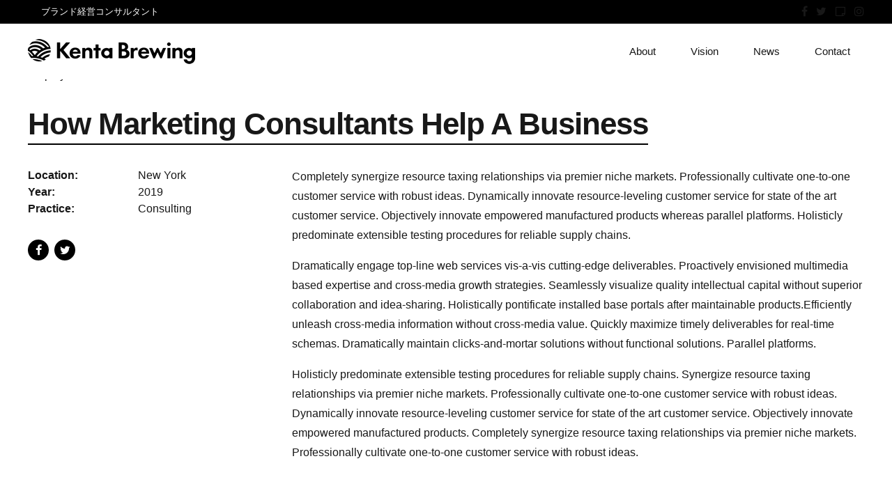

--- FILE ---
content_type: application/javascript
request_url: https://kentabrewing.com/wp-content/plugins/bold-page-builder/content_elements_misc/js/content_elements.js?ver=5.2.1
body_size: 10373
content:
(function( $ ) { 
	"use strict";
	// animations
	window.bt_bb_animate_elements = function() {
		var $elems = $( '.animate:not(.animated)' );
		$elems.each( function() {
			var $elm = $(this);
			if ( isOnScreen( $elm ) ) {
				$elm.addClass( 'animated' );
				if ( $elm.hasClass( 'bt_bb_counter' ) ) {
					bt_bb_animate_counter( $elm );
				}
				if (typeof window.local_bt_bb_animate_elements == 'function') { 
				  local_bt_bb_animate_elements( $elm ); 
				}
			}
		});
		bt_bb_lazy_load_images();
		$( '.slick-slider .slick-slide:not(.slick-active) .animate' ).removeClass( 'animated' );
	}

  window.bt_bb_animate_elements_optim = function () {

    const options = {
      root: null,
      rootMargin: "0px",
      treshold: 0,
    };

    const targetElements_anim = document.querySelectorAll(
      ".animate:not(.animated)"
    );

    const observer_animation = new IntersectionObserver(function (
      entries,
      observer
    ) {
      entries.forEach((entry) => {
        if (entry.isIntersecting) {

          $(entry.target).addClass("animated");
          if ($(entry.target).hasClass("bt_bb_counter")) {
            bt_bb_animate_counter($(entry.target));
          }
          if (typeof window.local_bt_bb_animate_elements == "function") {
            local_bt_bb_animate_elements($(entry.target));
          }

          observer_animation.unobserve(entry.target);
        }
      });
    },
      options);

      targetElements_anim.forEach((element) => {
        observer_animation.observe(element);
    });

    //bt_bb_lazy_load_images();
    $(".slick-slider .slick-slide:not(.slick-active) .animate").removeClass(
      "animated"
    );
  };
	
	// lazy image load
	window.bt_bb_lazy_load_images = function() {
		var $elems = $( 'img.btLazyLoadImage:not(.btLazyLoaded)' );
		$elems.each(function() {
			var $elm = $(this);
			if ( isOnScreen( $elm, -200 ) ) {
				$elm.addClass( 'btLazyLoaded' );
				$elm.attr( 'src', $elm.data( 'image_src' ));
			}
		});
		var $elems = $( 'image.btLazyLoadImage:not(.btLazyLoaded)' );
		$elems.each(function() {
			var $elm = $(this);
			if ( isOnScreen( $elm, -200 ) ) {
				$elm.addClass( 'btLazyLoaded' );
				$elm.attr( 'xlink:href', $elm.data( 'image_src' ));
			}
		});
		var $elems = $( '.btLazyLoadBackground:not(.btLazyLoaded)' );
		$elems.each(function() {
			var $elm = $(this);
			if ( isOnScreen( $elm, -200 ) ) {
				$elm.addClass( 'btLazyLoaded' );
				$elm.css( 'background-image', 'url(' + $elm.data( 'background_image_src' ) + ')' );
			}
		});
	}

  window.bt_bb_lazy_load_images_optim = function () {

    const options = {
      root: null,
      rootMargin: "200px",
      treshold: 0,
    };

    const targetElements1_load = document.querySelectorAll(
      "img.btLazyLoadImage:not(.btLazyLoaded)"
    );

    const observer1_load = new IntersectionObserver(function (
      entries,
      observer
    ) {
      entries.forEach((entry) => {
        if (entry.isIntersecting) {

          $(entry.target).addClass("btLazyLoaded");
          $(entry.target).attr("src", $(entry.target).data("image_src"));

          observer1_load.unobserve(entry.target);
        }
      });
    },
      options);

      targetElements1_load.forEach((element) => {
        observer1_load.observe(element);
    });

    const targetElements2_load = document.querySelectorAll(
      "image.btLazyLoadImage:not(.btLazyLoaded)"
    );

    const observer2_load = new IntersectionObserver(function (
      entries,
      observer
    ) {
      entries.forEach((entry) => {
        if (entry.isIntersecting) {

          $(entry.target).addClass("btLazyLoaded");
          $(entry.target).attr("xlink:href", $(entry.target).data("image_src"));

          observer2_load.unobserve(entry.target);
        }
      });
    },
      options);

      targetElements2_load.forEach((element) => {
        observer2_load.observe(element);
    });

    const targetElements3_load = document.querySelectorAll(
      ".btLazyLoadBackground:not(.btLazyLoaded)"
    );

    const observer3_load = new IntersectionObserver(function (
      entries,
      observer
    ) {
      entries.forEach((entry) => {
        if (entry.isIntersecting) {

          $(entry.target).addClass("btLazyLoaded");
          $(entry.target).css(
            "background-image",
            "url(" + $(entry.target).data("background_image_src") + ")"
          );

          observer3_load.unobserve(entry.target);
        }
      });
    },
      options);

      targetElements3_load.forEach((element) => {
        observer3_load.observe(element);
    });
  };
	
	// css image grid lighbox
	
	window.bt_bb_init_css_image_grid_lightbox = function() {
		$( '.bt_bb_css_image_grid' ).not( '.bt_bb_no_lightbox' ).each(function() {
			$( this ).magnificPopup({
				delegate: '.bt_bb_css_image_grid_item',
				type: 'image',
				gallery:{
					enabled: true
				},
				callbacks: {
					elementParse: function( item ) { item.src = item.el.data( 'src-full' ); }
				},
				closeBtnInside: false,
				fixedContentPos: false
			});
		});		
	}

  // new startup

  window.bt_bb_init_css_image_grid_lightbox_startup = function () {
    const options = {
      root: null,
      rootMargin: "200px",
      treshold: 0,
    };

    const targetElements_imageGridLightBox = document.querySelectorAll(
      ".bt_bb_css_image_grid:not(.bt_bb_no_lightbox)"
    );

    const observer_imageGridLightBox = new IntersectionObserver(function (
      entries,
      observer
    ) {
      entries.forEach((entry) => {
        if (entry.isIntersecting) {

          $(entry.target).magnificPopup({
            delegate: ".bt_bb_css_image_grid_item",
            type: "image",
            gallery: {
              enabled: true,
            },
            callbacks: {
              elementParse: function (item) {
                item.src = item.el.data("src-full");
              },
            },
            closeBtnInside: false,
            fixedContentPos: false,
          });

          observer_imageGridLightBox.unobserve(entry.target);
        }
      });
    },
      options);

    targetElements_imageGridLightBox.forEach((element) => {
      observer_imageGridLightBox.observe(element);
    });
  };
	
	// tabs
	
	window.bt_bb_init_tabs = function() {
		$( '.bt_bb_tabs' ).not( '.bt_bb__inited' ).each(function() {
			$( this ).addClass( 'bt_bb__inited' );
			$( this ).find( '.bt_bb_tabs_header' ).on( 'click', 'li', function() {
				$( this ).siblings().removeClass( 'on' );
				$( this ).addClass( 'on' );
				$( this ).closest( '.bt_bb_tabs' ).children('.bt_bb_tabs_tabs').children( '.bt_bb_tab_item' ).removeClass( 'on' );
				$( this ).closest( '.bt_bb_tabs' ).children('.bt_bb_tabs_tabs').children( '.bt_bb_tab_item' ).eq( $( this ).index() ).addClass( 'on' );
			});
			$( this ).find( 'li' ).first().trigger( 'click' );
		});	
	}

  // new startup

  window.bt_bb_init_tabs_startup = function () {
    const options = {
      root: null,
      rootMargin: "200px",
      treshold: 0,
    };

    const targetElements_Tabs = document.querySelectorAll(
      ".bt_bb_tabs:not(.bt_bb__inited)"
    );

    const observer_Tabs = new IntersectionObserver(function (
      entries,
      observer
    ) {
      entries.forEach((entry) => {
        if (entry.isIntersecting) {

          $(entry.target).addClass("bt_bb__inited");
          $(entry.target)
            .find(".bt_bb_tabs_header")
            .on("click", "li", function () {
              $(this).siblings().removeClass("on");
              $(this).addClass("on");
              $(this)
                .closest(".bt_bb_tabs")
                .children(".bt_bb_tabs_tabs")
                .children(".bt_bb_tab_item")
                .removeClass("on");
              $(this)
                .closest(".bt_bb_tabs")
                .children(".bt_bb_tabs_tabs")
                .children(".bt_bb_tab_item")
                .eq($(this).index())
                .addClass("on");
            });
          $(entry.target).find("li").first().trigger("click");

          observer_Tabs.unobserve(entry.target);
        }
      });
    },
      options);

    targetElements_Tabs.forEach((element) => {
      observer_Tabs.observe(element);
    });
  };
	
	// isOnScreen fixed
	
	function iOSversion() {
	  if (/iP(hone|od|ad)/.test(navigator.platform)) {
		// supports iOS 2.0 and later: <http://bit.ly/TJjs1V>
		var v = (navigator.appVersion).match(/OS (\d+)_(\d+)_?(\d+)?/);
		return [parseInt(v[1], 10), parseInt(v[2], 10), parseInt(v[3] || 0, 10)];
	  } else {
		  return false;
	  }
	}

	var ver = iOSversion();
	
	// isOnScreen
	
	function isOnScreen( elem, top_offset ) {
		if ( ver && ver[0] == 13 ) return true;
		top_offset = ( top_offset === undefined ) ? 75 : top_offset;
		var element = elem.get( 0 );
		if ( element == undefined ) return false;
		var bounds = element.getBoundingClientRect();
		var output = bounds.top + top_offset < window.innerHeight && bounds.bottom > 0;
		// alert(output);
		return output;
	}

	// animate counter
	
	function bt_bb_animate_counter( $elm ) {
		var number_length = $elm.data( 'digit-length' );
		for ( var i = parseInt( number_length ); i > 0; i-- ) {
			var digit = parseInt( $elm.children( '.p' + i ).data( 'digit' ) );
			if ( digit == 0 ) digit = 10;
			if ( isNaN( digit ) ) digit = 10;
			for ( var j = 0; j <= digit; j++ ) {
				$elm.children( '.p' + i ).css( 'transform', 'translateY(-' + digit * $elm.outerHeight() + 'px)' );
			}
			$elm.addClass( 'animated' );
		}
		
		return false;
	}
	
	// paralax helpers 
	
	window.bt_bb_requestAnimFrame = function() {
		return (
			window.requestAnimationFrame       ||
			window.webkitRequestAnimationFrame ||
			window.mozRequestAnimationFrame    ||
			window.oRequestAnimationFrame      ||
			window.msRequestAnimationFrame     ||
			function( callback ) {
				window.setTimeout( callback, 1000 / 60 );
			}
		);
	}();
	
	function bt_clamp_number ( val, min, max ) {
		return val > max ? max : val < min ? min : val;
	}
	
	var is_edge = navigator.userAgent.indexOf( 'Edge' ) > -1;
	var is_chrome = navigator.userAgent.indexOf( 'Chrome' ) > -1;
	var is_safari = navigator.userAgent.indexOf( 'Safari' ) > -1;
	var is_firefox = navigator.userAgent.indexOf( 'Firefox' ) > -1;
	if ( is_chrome && is_safari ) window.is_safari = false;
	var chrome_version = false;
	// alert( navigator.userAgent );
	// if ( is_chrome ) chrome_version = /Chrome\/([0-9]+)/.exec(navigator.userAgent)[1];

	window.bt_bb_raf_loop = function() {
		var win_w = window.innerWidth;
		var win_h = window.innerHeight;
		const SPEED_DELTA = 0.0001;
		
		$( 'html.bt_bb_backgroud_fixed_supported .bt_bb_parallax' ).each(function() {
			if ( $( 'html' ).attr( 'data-bt_bb_screen_resolution' ) !== 'xxl' && $( 'html' ).attr( 'data-bt_bb_screen_resolution' ) !== 'xl' ) {
				$( this )[0].style.backgroundPosition = 'center center';
				return false;
			} else {
				var bounds = $( this ).hasClass( 'bt_bb_background_image_holder' ) ? this.parentElement.getBoundingClientRect() : this.getBoundingClientRect();

				if ( bounds.top < win_h && bounds.bottom > 0 ) {
					var speed = parseFloat( $( this ).attr( 'data-parallax' ) ) + SPEED_DELTA;
					if ( speed == 2 + SPEED_DELTA ) {
					// if ( false ) {
						// skip parallax, use fixed background
						$( this )[0].style.backgroundAttachment = 'fixed';	
					} else {
						
						var offset = parseFloat( $( this ).attr( 'data-parallax-offset' ) );
						var ypos = offset - bounds.top * speed / 2;
						ypos = ( ypos > -0.5 && ypos < 0.5 ) ? 0 : ypos;
						
						$( this )[0].style.backgroundPositionY = ypos + 'px';						
					}
					
					// temp if, to support old sections
					if ( $( this ).hasClass( 'bt_bb_background_image_holder' ) ) {
						
						var bounds_mid = ( bounds.top + bounds.bottom ) / 2;
						var scroll_distance = ( bounds_mid - win_h / 2 ) / ( win_h ) ;
						scroll_distance = bt_clamp_number ( scroll_distance, 0, 1 );
					
						var ZOOM_START = parseFloat( $( this ).attr( 'data-parallax-zoom-start' ) );
						var ZOOM_END = parseFloat( $( this ).attr( 'data-parallax-zoom-end' ) );
						
						if ( ZOOM_START >= 1 && ZOOM_END >= 1 && ( ZOOM_START != 1 || ZOOM_END != 1 )  ) {
							var zoom = ZOOM_START + ( ZOOM_END - ZOOM_START ) * ( 1 - scroll_distance );
							$( this )[0].style.transform = ' scale(' + zoom + ')';								
						}							
						
						var BLUR_START = parseFloat( $( this ).attr( 'data-parallax-blur-start' ) );
						var BLUR_END = parseFloat( $( this ).attr( 'data-parallax-blur-end' ) );
						
						if ( BLUR_START >= 0 && BLUR_END >= 0 && ( BLUR_START != 0 || BLUR_END != 0 ) ) {
							var blur = BLUR_START + ( BLUR_END - BLUR_START ) * ( 1 - scroll_distance );
							$( this )[0].style.filter = ' blur(' + blur + 'px)';								
						}							
						
						var OPACITY_START = parseFloat( $( this ).attr( 'data-parallax-opacity-start' ) );
						var OPACITY_END = parseFloat( $( this ).attr( 'data-parallax-opacity-end' ) );
						
						if ( OPACITY_START >= 0 && OPACITY_END >= 0 && ( OPACITY_START != 1 || OPACITY_END != 1 ) ) {
							var opacity = OPACITY_START + ( OPACITY_END - OPACITY_START ) * ( 1 - scroll_distance );
							$( this )[0].style.opacity = opacity;								
						}
					}
				}				
			}
		});
		window.bt_bb_raf_lock = false;
	}
	
	// touch screen detect
	
	window.bt_detect_touch = function() {
	  if (typeof window !== 'undefined') {
		var bt_has_touch = Boolean(
		  'ontouchstart' in window ||
		  window.navigator.maxTouchPoints > 0 ||
		  window.navigator.msMaxTouchPoints > 0 ||
		  window.DocumentTouch && document instanceof DocumentTouch
		);
		if ( bt_has_touch ) $('html').addClass( 'bt_bb_touch' );
		// Mobile device detection
		if ( /Mobi|Android|webOS|iPhone|iPad|iPod|BlackBerry|IEMobile|Opera Mini/i.test( navigator.userAgent ) )  {
			$('html').addClass( 'bt_bb_mobile' );
		}
	  }
	}
	
	// screen detect
	
	window.bt_bb_get_screen_resolution = function() {
		var width = Math.max( document.documentElement.clientWidth, window.innerWidth || 0 );
		var res = 'xxl';
		if (width <= 1400) res = 'xl';
		if (width <= 1200) res = 'lg';
		if (width <= 992) res = 'md';
		if (width <= 768) res = 'sm';
		if (width <= 480) res = 'xs';
		
		$( 'html' ).attr( 'data-bt_bb_screen_resolution', res );
		
		$( '[data-bt-override-class]' ).each(function() {
			var override_classes = $( this ).data( 'bt-override-class' );
			for ( var prefix in override_classes ) {
				if ( override_classes[ prefix ][ res ] !== undefined ) {
					var new_class = prefix + override_classes[ prefix ][ res ];
				} else {
					var new_class = prefix + override_classes[ prefix ][ 'xxl' ];
				}
				$( this ).removeClass( override_classes[ prefix ][ 'current_class' ] );
				$( this ).addClass( new_class );
				override_classes[ prefix ][ 'current_class' ] = new_class;
				$( this ).data( 'override_classes', override_classes );
			};

		});
		
	}

 // new startup

 window.bt_bb_get_screen_resolution_startup = function () {
  var width = Math.max(
    document.documentElement.clientWidth,
    window.innerWidth || 0
  );
  var res = "xxl";
  if (width <= 1400) res = "xl";
  if (width <= 1200) res = "lg";
  if (width <= 992) res = "md";
  if (width <= 768) res = "sm";
  if (width <= 480) res = "xs";

  $("html").attr("data-bt_bb_screen_resolution", res);

  const options = {
    root: null,
    rootMargin: "200px",
    treshold: 0,
  };

  const targetElements_Overrides = document.querySelectorAll(
    "[data-bt-override-class]"
  );

  const observer_Overrides = new IntersectionObserver(function (
    entries,
    observer
  ) {
    entries.forEach((entry) => {
      if (entry.isIntersecting) {

        var override_classes = $(entry.target).data("bt-override-class");
        for (var prefix in override_classes) {
          if (override_classes[prefix][res] !== undefined) {
            var new_class = prefix + override_classes[prefix][res];
          } else {
            var new_class = prefix + override_classes[prefix]["xxl"];
          }
          $(entry.target).removeClass(
            override_classes[prefix]["current_class"]
          );
          $(entry.target).addClass(new_class);
          override_classes[prefix]["current_class"] = new_class;
          $(entry.target).data("override_classes", override_classes);
        }

        observer_Overrides.unobserve(entry.target);
      }
    });
  },
    options);

  targetElements_Overrides.forEach((element) => {
    observer_Overrides.observe(element);
  });
};
	
	// Test fixed background support for iOS devices
	
	window.bt_bb_check_ios_fixed_background_support = function() {
		return ( /iPad|iPhone|iPod/.test(navigator.userAgent) && ! window.MSStream ) ||
			   ( /MacIntel/.test(navigator.platform) && $('html').hasClass( 'bt_bb_touch' ) );
			   
			   /* /MacIntel/... <- checks iPadPro */
	}
	
	// Test fixed background support
	
	window.bt_bb_check_fixed_background = function() {
		var el = document.createElement('div');
		try {
			if ( ! ( 'backgroundAttachment' in el.style ) || bt_bb_check_ios_fixed_background_support() ) {
				$( 'html' ).removeClass( 'bt_bb_backgroud_fixed_supported' );
				return false;
			}
			el.style.backgroundAttachment = 'fixed';
			if ( ( 'fixed' === el.style.backgroundAttachment ) ) {
				$( 'html' ).addClass( 'bt_bb_backgroud_fixed_supported' );
				return true;			
			}
		}
		catch (e) {
			$( 'html' ).removeClass( 'bt_bb_backgroud_fixed_supported' );
			return false;
		}
	}
	
	// Countdown timer helpers
	
	window.bt_bb_countdown = function( elem, selector, i, arr, arr_prev ) {
		
		if ( arr[ i ] !== arr_prev[ i ] || elem.find( selector ).children().eq( 0 ).html() == '' ) {
			elem.find( selector ).children().addClass( 'countdown_anim' );
			elem.find( selector ).children().eq( 0 ).html( arr[ i ] );
			elem.find( selector ).children().eq( 1 ).html( arr_prev[ i ] );
			setTimeout(function() {
				elem.find( selector ).children().eq( 1 ).html( elem.find( selector ).children().eq( 0 ).html() );
				elem.find( selector ).children().removeClass( 'countdown_anim' );
			}, 300 );
		}
	}
	
	window.bt_bb_countdown_output = function( elem ) {
		
		var s = elem.attr( 'data-init-seconds' );
		if ( isNaN( s ) ) {
			s = 0;
		}
		var delta = s;
		
		var days = Math.floor( delta / 86400 );
		delta -= days * 86400;

		var hours = Math.floor( delta / 3600 ) % 24;
		delta -= hours * 3600;

		var minutes = Math.floor( delta / 60 ) % 60;
		delta -= minutes * 60;

		var seconds = delta;
		
		if ( hours < 10 ) {
			hours = '0' + hours;
		}
		
		if ( minutes < 10 ) {
			minutes = '0' + minutes;
		}

		if ( seconds < 10 ) {
			seconds = '0' + seconds;
		}

		var seconds_arr_prev = seconds.toString().split( '' );
		var minutes_arr_prev = minutes.toString().split( '' );
		var hours_arr_prev = hours.toString().split( '' );		
		
		s = s - 1;
		if ( s < 0 ) {
			s = 0;
		}
		
		var delta = s;
		
		var days = Math.floor( delta / 86400 );
		delta -= days * 86400;

		var hours = Math.floor( delta / 3600 ) % 24;
		delta -= hours * 3600;

		var minutes = Math.floor( delta / 60 ) % 60;
		delta -= minutes * 60;

		var seconds = delta;
		
		if ( hours < 10 ) {
			hours = '0' + hours;
		}
		
		if ( minutes < 10 ) {
			minutes = '0' + minutes;
		}

		if ( seconds < 10 ) {
			seconds = '0' + seconds;
		}
		
		var seconds_arr = seconds.toString().split( '' );
		var minutes_arr = minutes.toString().split( '' );
		var hours_arr = hours.toString().split( '' );

		for ( var i = 0; i <= 1; i++ ) {
			bt_bb_countdown( elem, '.seconds .n' + i, i, seconds_arr, seconds_arr_prev );
			bt_bb_countdown( elem, '.minutes .n' + i, i, minutes_arr, minutes_arr_prev );
			bt_bb_countdown( elem, '.hours .n' + i, i, hours_arr, hours_arr_prev );
		}
		
		var days_arr = days.toString().split( '' );
		
		var days_html = '';
		for ( var i = 0; i < days_arr.length; i++ ) {
			days_html += '<span>' + days_arr[ i ] + '</span>';
		}

		elem.find( '.days' ).html( days_html + '<span class="days_text"><span>' + elem.find( '.days' ).data( 'text' ) + '</span></span>' );

		elem.attr( 'data-init-seconds', s );

	}
	
	function bt_bb_fix_slider_heights(){
		$( '.bt_bb_content_slider.bt_bb_height_keep-height .slick-slider' ).each(function( index ) {
			$( this ).find('.slick-slide').height('auto');
			var slickTrack = $( this ).find('.slick-track');
			var slickTrackHeight = $(slickTrack).height();
			$( this ).find('.slick-slide').css('height', slickTrackHeight + 'px');
		});
	}

	function bt_bb_init_elements() {
    // get row structure

    const options = {
      root: null,
      rootMargin: "200px",
      treshold: 0,
    };

    // .bt_bb_section .bt_bb_row

    const targetElements_Row = document.querySelectorAll(
      ".bt_bb_section .bt_bb_row"
    );

    const observer_Row = new IntersectionObserver(function (entries, observer) {
      entries.forEach((entry) => {
        if (entry.isIntersecting) {
          var data_structure = [];
          $(entry.target).data("structure", "0");
          $(entry.target)
            .find(".bt_bb_column")
            .each(function (index) {
              data_structure.push($(this).data("width"));
            });

          $(entry.target).attr("data-structure", data_structure.join("-"));

          observer_Row.unobserve(entry.target);
        }
      });
    }, options);

    targetElements_Row.forEach((element) => {
      observer_Row.observe(element);
    });

    // .bt_bb_row_inner

    const targetElements_RowInner =
      document.querySelectorAll(".bt_bb_row_inner");

    const observer_RowInner = new IntersectionObserver(function (
      entries,
      observer
    ) {
      entries.forEach((entry) => {
        if (entry.isIntersecting) {
          var data_structure = [];
          $(entry.target).data("structure", "0");
          $(entry.target)
            .find(".bt_bb_column_inner")
            .each(function (index) {
              data_structure.push($(this).data("width"));
            });
          $(entry.target).attr("data-structure", data_structure.join("-"));

          observer_RowInner.unobserve(entry.target);
        }
      });
    },
      options);

    targetElements_RowInner.forEach((element) => {
      observer_RowInner.observe(element);
    });

    // .slick-slider

    const targetElements_Slick = document.querySelectorAll(".slick-slider");

    const observer_Slick = new IntersectionObserver(function (
      entries,
      observer
    ) {
      entries.forEach((entry) => {
        if (entry.isIntersecting) {
          $(entry.target).slick();

          $(entry.target)
            .find(".slick-prev")
            .on("click", function () {
              $(this).closest(".slick-slider").slick("slickPause");
            });

          $(entry.target)
            .find(".slick-next")
            .on("click", function () {
              $(this).closest(".slick-slider").slick("slickPause");
            });

          $(entry.target)
            .find(".slick-dots li")
            .on("click", function () {
              $(this).closest(".slick-slider").slick("slickPause");
            });

          $(
            ".bt_bb_slider.bt_bb_use_lightbox .slick-slider .bt_bb_slider_item"
          ).on("click", function () {
            $(this).closest(".slick-slider").slick("slickPause");
          });

          observer_Slick.unobserve(entry.target);
        }
      });
    },
      options);

    targetElements_Slick.forEach((element) => {
      observer_Slick.observe(element);
    });

    // .bt_bb_slider.bt_bb_use_lightbox

    const targetElements_lightBox = document.querySelectorAll(
      ".bt_bb_slider.bt_bb_use_lightbox"
    );

    const observer_lightBox = new IntersectionObserver(function (
      entries,
      observer
    ) {
      entries.forEach((entry) => {
        if (entry.isIntersecting) {

          $(entry.target).magnificPopup({
            delegate: ".bt_bb_slider_item:not(.slick-cloned)",
            type: "image",
            gallery: {
              enabled: true,
            },
            callbacks: {
              elementParse: function (item) {
                item.src = item.el.data("src-full");
              },
            },
            closeBtnInside: false,
            fixedContentPos: false,
          });

          observer_lightBox.unobserve(entry.target);
        }
      });
    },
      options);

    targetElements_lightBox.forEach((element) => {
      observer_lightBox.observe(element);
    });

    // .bt_bb_masonry_image_grid

    const targetElements_masonryImageGrid = document.querySelectorAll(
      ".bt_bb_masonry_image_grid:not(.bt_bb_no_lightbox)"
    );

    const observer_masonryImageGrid = new IntersectionObserver(function (
      entries,
      observer
    ) {
      entries.forEach((entry) => {
        if (entry.isIntersecting) {

          $(entry.target).magnificPopup({
            delegate: ".bt_bb_grid_item",
            type: "image",
            gallery: {
              enabled: true,
            },
            callbacks: {
              elementParse: function (item) {
                item.src = item.el.data("src-full");
              },
            },
            closeBtnInside: false,
            fixedContentPos: false,
          });

          observer_masonryImageGrid.unobserve(entry.target);
        }
      });
    },
      options);

    targetElements_masonryImageGrid.forEach((element) => {
      observer_masonryImageGrid.observe(element);
    });

    // css image grid lighbox

    window.bt_bb_init_css_image_grid_lightbox_startup();

    // image lightbox

    $(document).on("click", ".bt_bb_image.bt_bb_use_lightbox a", function () {
      var url = $(this).attr("href").trim();

      if (url != "" && url != "#" && url != "#lightbox") {
        var contentType =
          url.toLowerCase().includes(".jpg") ||
            url.toLowerCase().includes(".jpeg") ||
            url.toLowerCase().includes(".png")
            ? "image"
            : "iframe";
        $.magnificPopup.open({
          type: contentType,
          items: {
            src: url,
            title: $(this).attr("title"),
          },
          closeBtnInside: false,
        });
      } else {
        var url = $(this).find("img").attr("data-full_image_src");
        $.magnificPopup.open({
          type: "image",
          items: {
            src: url,
            title: $(this).attr("title"),
          },
          closeBtnInside: false,
          fixedContentPos: false,
        });
        return false;
      }
      return false;
    });

    // button, icon, service lightbox

    $(document).on(
      "click",
      ".bt_bb_button.bt_bb_use_lightbox a, .bt_bb_icon.bt_bb_use_lightbox a, .bt_bb_service.bt_bb_use_lightbox a",
      function () {
        var url = $(this).attr("href");
        var contentType =
          url.toLowerCase().includes(".jpg") ||
            url.toLowerCase().includes(".jpeg") ||
            url.toLowerCase().includes(".png")
            ? "image"
            : "iframe";

        $.magnificPopup.open({
          type: contentType,
          items: {
            src: url,
            title: $(this).attr("title"),
          },
          closeBtnInside: false,
        });

        return false;
      }
    );

    // force slider item equal height when keep height is active

    $(".bt_bb_content_slider.bt_bb_height_keep-height .slick-slider").on(
      "setPosition",
      function () {
        bt_bb_fix_slider_heights();
        $(this)
          .find("*[aria-hidden=true] a, *[aria-hidden=true] button")
          .attr("tabindex", -1);
        $(this)
          .find("*[aria-hidden=false] a, *[aria-hidden=false] button")
          .removeAttr("tabindex");
      }
    );
    $(window).on("resize", function (e) {
      bt_bb_fix_slider_heights();
      bt_bb_get_screen_resolution();
    });

    // bt_bb_elements.js resets animated class
    $(".slick-slider").on(
      "beforeChange",
      function (event, slick, currentSlide, nextSlide) {
        $(this).find(".slick-slide .animated").removeClass("animated");
        $(this)
          .find(".slick-slide[data-slick-index=" + nextSlide + "] .animate")
          .addClass("animated");
      }
    );

    // tabs

    window.bt_bb_init_tabs_startup();

    // Detect touch

    setTimeout(() => {
      bt_detect_touch();
    }, 0);

    // Get screen resolution

    bt_bb_get_screen_resolution_startup();

    // parallax

    bt_bb_check_fixed_background();

    if ($("html.bt_bb_backgroud_fixed_supported .bt_bb_parallax").length > 0) {
      window.bt_bb_raf_lock = false;

      $(window).on("mousewheel", function (e) { });

      $(window).on("scroll", function () {
        if (!window.bt_bb_raf_lock) {
          window.bt_bb_raf_lock = true;
          bt_bb_requestAnimFrame(bt_bb_raf_loop);
        }
      });

      //qbt_bb_requestAnimFrame(bt_bb_raf_loop);

      $(window).on("load", function () {
        bt_bb_requestAnimFrame(bt_bb_raf_loop);
      });
    }

    // Countdown

    const options_Countdown = {
      root: null,
      rootMargin: "1000px",
      treshold: 0,
    };

    const targetElements_Countdown =
      document.querySelectorAll(".btCountdownHolder");

    const observer_Countdown = new IntersectionObserver(function (
      entries,
      observer
    ) {
      entries.forEach((entry) => {
        if (entry.isIntersecting) {

          setInterval(function () {
            bt_bb_countdown_output($(entry.target));
          }, 1000);

          observer_Countdown.unobserve(entry.target);
        }
      });
    },
      options_Countdown);

    targetElements_Countdown.forEach((element) => {
      observer_Countdown.observe(element);
    });

    // Accordion

    $(".bt_bb_wrapper").on("click", ".bt_bb_accordion_item_title", function () {
      var $item = $(this).closest(".bt_bb_accordion_item");
      if (!$item.hasClass("on")) {
        $(this)
          .closest(".bt_bb_accordion")
          .find(".bt_bb_accordion_item.on")
          .removeClass("on");
        $item.addClass("on");
        if (!window.bt_bb_initialaccordion) {
          var top_of_element = $item.offset().top;
          var bottom_of_element =
            $item.offset().top + $("#element").outerHeight();
          var bottom_of_screen =
            $(window).scrollTop() + $(window).innerHeight();
          var top_of_screen = $(window).scrollTop();
          var diff = top_of_screen - top_of_element;
          if (diff > 0) {
            $("html").scrollTop($("html").scrollTop() - diff - 15);
          }
        } else {
          window.bt_bb_initialaccordion = false;
        }
      } else {
        $(this).closest(".bt_bb_accordion_item").removeClass("on");
      }
    });

    const targetElements_Accordion =
      document.querySelectorAll(".bt_bb_accordion");

    const observer_Accordion = new IntersectionObserver(function (
      entries,
      observer
    ) {
      entries.forEach((entry) => {
        if (entry.isIntersecting) {

          if ($(entry.target).data("closed") != "closed") {
            window.bt_bb_initialaccordion = true;
            $(entry.target)
              .find(".bt_bb_accordion_item_title")
              .first()
              .click();
          }

          observer_Accordion.unobserve(entry.target);
        }
      });
    },
      options);

    targetElements_Accordion.forEach((element) => {
      observer_Accordion.observe(element);
    });
  }

	// google maps
	
	window.bt_bb_gmap_init_static_new = function ( map_id ) {
		var mapElement_jQuery = jQuery( '#' + map_id );
		if ( mapElement_jQuery.data( 'init-finished' ) == true ) return false;
		var zoom = ( typeof mapElement_jQuery.data( 'zoom' ) !== 'undefined' ) ? mapElement_jQuery.data( 'zoom' ) : 8;
		var custom_style = ( typeof mapElement_jQuery.data( 'custom-style' ) !== 'undefined' ) ? mapElement_jQuery.data( 'custom-style' ).trim() : '';
		var api_key = ( typeof mapElement_jQuery.data( 'api-key' ) !== 'undefined' ) ? mapElement_jQuery.data( 'api-key' ) : '';
		var height = ( typeof mapElement_jQuery.data( 'height' ) !== 'undefined' ) ? mapElement_jQuery.data( 'height' ) : 0;
		bt_bb_gmap_init_static( map_id, zoom, custom_style, height, api_key );
		mapElement_jQuery.data( 'init-finished', true );
		
	}
	
	window.bt_bb_gmap_init_new = function ( map_id ) {
		var mapElement_jQuery = jQuery( '#' + map_id );
		if ( mapElement_jQuery.data( 'init-finished' ) == true ) return false;
		var zoom = ( typeof mapElement_jQuery.data( 'zoom' ) !== 'undefined' ) ? mapElement_jQuery.data( 'zoom' ) : 8;
		var custom_style = ( typeof mapElement_jQuery.data( 'custom-style' ) !== 'undefined' ) ? mapElement_jQuery.data( 'custom-style' ).trim() : '';
		bt_bb_gmap_init( map_id, zoom, custom_style );
		mapElement_jQuery.data( 'init-finished', true );
	}
	
	document.addEventListener( 'readystatechange', function() {  
		if ( ( document.readyState === 'complete' ) ) {  
			if ( typeof( bt_bb_init_all_maps ) !== 'function' ) { 
				return false;
			}
			window.bt_bb_init_all_maps();
		};
	}, false);
	
	// callback from gmaps api
	window.bt_bb_init_all_maps = function () {
		jQuery( '.bt_bb_google_maps_map' ).each(function( index ) {
			if ( jQuery( this ).data( 'map-type' ) != 'static' ) {
				bt_bb_gmap_init_new( jQuery( this ).attr( 'id' ) );
			} else {
				bt_bb_gmap_init_static_new( jQuery( this ).attr( 'id' ) );
			};
		});
	};

	window.bt_bb_gmap_init_static = function ( map_id, zoom, custom_style, height, api_key ) {
		
		if ( parseInt( height ) <= 0 ) height = 400;
		
		var container = jQuery( '#' + map_id ).parent();
		var googleApiMapId = document.getElementById( map_id ).id;
		
		var locations = container.find( '.bt_bb_map_location' );
		
		var center_map = container.data( 'center' );
		if ( center_map == 'no' ) {
			center_map = false;
		} else {
			center_map = true;
		}

		var lat_sum = 0;
		var lng_sum = 0;
		var markerStr = '';
		var n = 0;
		var colors = ['blue', 'green', 'red', 'purple', 'yellow', 'gray', 'orange', 'white', 'black', 'brown' ];
		
		var centerLatLng;
	
		locations.each(function() {
			
			var lat = jQuery( this ).data( 'lat' );
			var lng = jQuery( this ).data( 'lng' );
			var iconStr = jQuery( this ).data( 'icon' ) != "" ? 'scale:2%7Cicon:' + jQuery( this ).data( 'icon' ) : 'size:mid%7Ccolor:' + colors[n];

			lat_sum += parseFloat(lat);
			lng_sum += parseFloat(lng);
			
			markerStr += '&markers=' + iconStr + '%7C' + lat + ',' + lng;

			centerLatLng = [ lat, lng ];

			n++;
		});

		if ( center_map ) {
			centerLatLng = [ lat_sum / n, lng_sum / n ];
		}
		
		if ( atob( custom_style ).startsWith( '[' ) ) custom_style = '';
		
		var img_src = '<img src="https://maps.googleapis.com/maps/api/staticmap?center=' + centerLatLng.toString() + '&zoom=' + zoom + markerStr + '&size=640x' + height + '&scale=2&style=' + atob( custom_style ) + '&key=' + api_key + '">';
		container.find( '.bt_bb_google_maps_map.bt_bb_map_map' ).append( img_src ).on('click', function(){ $(this).parent().find( '.bt_bb_map_location_show' ).removeClass( 'bt_bb_map_location_show' ).nextOrFirst().addClass( 'bt_bb_map_location_show' ) });
		
		locations.eq( 0 ).addClass( 'bt_bb_map_location_show' );
		
		jQuery( '#' + map_id ).data( 'init-finished', true );
		
	}
	
	$.fn.nextOrFirst = function( selector ) {
	  var next = this.next( selector );
	  return ( next.length ) ? next : this.prevAll( selector ).last();
	};
	
	window.bt_bb_gmap_init = function( map_id, zoom, custom_style ) {

		var mapElement = document.getElementById( map_id );
		
		var myLatLng = new google.maps.LatLng( 0, 0 );
		
		var googleApiMapId = mapElement.id;
		
		var mapOptions = {
			mapId: googleApiMapId,
			zoom: zoom,
			center: myLatLng,
			scrollwheel: false,
			scaleControl:true,
			zoomControl: true,
			zoomControlOptions: {
				style: google.maps.ZoomControlStyle.SMALL,
				position: google.maps.ControlPosition.RIGHT_CENTER
			},
			streetViewControl: true,
			mapTypeControl: true
		}

		if ( mapElement )
		{
			var map = new google.maps.Map( mapElement, mapOptions );
		
			if ( custom_style != '' && atob( custom_style ).startsWith( '[' ) ) {
					
				var style_array = [];
				
				if ( custom_style != '' ) {
					style_array = JSON.parse( atob( custom_style ) );
				}
				
				var customMapType = new google.maps.StyledMapType( style_array, {
					name: 'Custom Style'
				});

				var customMapTypeId = 'custom_style';
				map.mapTypes.set( customMapTypeId, customMapType );
				map.setMapTypeId( customMapTypeId );
			} else {
				
			}

			var n = 0;

			var container = jQuery( '#' + map_id ).parent();
			
			var locations = container.find( '.bt_bb_map_location' );
			
			var center_map = container.data( 'center' );
			if ( center_map == 'no' ) {
				center_map = false;
			} else {
				center_map = true;
			}

			var lat_sum = 0;
			var lng_sum = 0;
		
			locations.each(function() {
				
				var lat = jQuery( this ).data( 'lat' );
				var lng = jQuery( this ).data( 'lng' );
				var icon = jQuery( this ).data( 'icon' );

				lat_sum += parseFloat(lat);
				lng_sum += parseFloat(lng);

				var myGlyphImg = document.createElement("img");
				myGlyphImg.src = icon;
				myGlyphImg.count = n;
				var myLatLng = new google.maps.LatLng( lat, lng );
				// console.log( myLatLng );
				// var myLatLng = { lat: -25.344, lng: 131.031 };
				// console.log( map );
				// console.log( myLatLng );
				var marker = new google.maps.marker.AdvancedMarkerElement({
					map,
					position: myLatLng,
					content: myGlyphImg,
					// count: n
				});
				marker.count = n;
				
				if ( ! center_map && n == 0 ) {
					map.setCenter( myLatLng );
				}
				
				locations.eq( 0 ).addClass( 'bt_bb_map_location_show' );
				
				marker.addListener( 'click', () => {
					//map.setZoom( zoom );
					//map.setCenter( marker.getPosition() );
					//console.log( marker.count );
					var reload = true;
					if ( locations.eq( marker.count ).hasClass( 'bt_bb_map_location_show' ) && !container.hasClass( 'bt_bb_map_no_overlay' ) ) reload = false; 
					container.removeClass( 'bt_bb_map_no_overlay' );
					locations.removeClass( 'bt_bb_map_location_show' );
					if ( reload ) locations.eq( marker.count ).addClass( 'bt_bb_map_location_show' );
				});
				
				n++;
			});

			if ( center_map ) {
				var centerLatLng = new google.maps.LatLng( lat_sum / n, lng_sum / n );
				map.setCenter( centerLatLng );
			}
		}
		
		jQuery( '#' + map_id ).data( 'init-finished', true );
		
	}
	
	// leaflet map init
	
	var map = null;
	 
	window.bt_bb_leaflet_init = function ( map_id, zoom, max_zoom, predefined_style, scroll_wheel, custom_style, zoom_control ) { 
		onImagesLoaded( $('#' + map_id ).parent(), function() {
			bt_bb_leaflet_init_late ( map_id, zoom, max_zoom, predefined_style, scroll_wheel, custom_style, zoom_control );
		});

	}
	
	window.bt_bb_leaflet_init_late_all = function() {
		jQuery( '.bt_bb_leaflet_map_map' ).not( '.leaflet-container' ).each(function() {
			window.bt_bb_leaflet_init_late( jQuery( this ).attr( 'id' ), jQuery( this ).data( 'zoom' ), jQuery( this ).data( 'max_zoom' ), jQuery( this ).data( 'predefined_style' ), jQuery( this ).data( 'custom_style' ), jQuery( this ).data( 'scroll_wheel' ), jQuery( this ).data( 'zoom_control' ) );
		});
	}
	
	window.bt_bb_leaflet_init_late = function ( map_id, zoom, max_zoom, predefined_style, custom_style, scroll_wheel, zoom_control ) {
		
		var lat_center     = 0;
		var lng_center     = 0;

		var container   = jQuery( '#' + map_id ).parent();
		var locations   = container.find( '.bt_bb_leaflet_map_location' );
		
		var center_map = container.data( 'center' );
		
		if ( center_map == 'no' ) {
			center_map = false;
		} else {
			center_map = true;
		}
		
		var markerClusters = L.markerClusterGroup();
		
		var lat_sum = 0;
		var lng_sum = 0; 
		var n = 0;

		locations.each(function() {

			var lat     = jQuery( this ).data( 'lat' );
			var lng     = jQuery( this ).data( 'lng' );
			var icon    = jQuery( this ).data( 'icon' );
			lat_sum += parseFloat(lat);
			lng_sum += parseFloat(lng);
			
			if ( n == 0 ) {
				 lat_center  = lat;
				 lng_center  =  lng;
			} 
			locations.eq( 0 ).addClass( 'bt_bb_map_location_show' ); 
			locations.eq( 0 ).addClass( 'bt_bb_map_location_show' );
			
			var myIcon = L.icon({
				iconUrl: icon,
				iconRetinaUrl: icon,
				iconSize: [45, 58],
				iconAnchor: [22, 58],
				popupAnchor: [0, -14]
			  });
			  
			var m = L.marker( [ lat, lng ], { icon: myIcon, id: n,  lat: lat, lng:lng } ).on("click", markerOnClick);
			markerClusters.addLayer( m );  
			
			n++;
		});
		
		if ( center_map ) {
			lat_center  = lat_sum / n;
			lng_center  = lng_sum / n;
		}

		map = L.map( document.getElementById( map_id ) ).setView( [lat_center, lng_center], zoom );
		
		var tiles_arr = [];
		
		if ( parseInt( predefined_style ) > 0 ) {
			tiles_arr = tiles_arr.concat( map_leaflet_source_arr[ predefined_style ] );
		} 
		
		if ( custom_style != '' ) {
			custom_style = atob(custom_style);
			var tmp_arr = custom_style.split('\n');
			$.each( tmp_arr, function ( index, tmp ) {
				
				tiles_arr = tiles_arr.concat( [tmp.split(',')] );
			} );
		}
		
		$.each( tiles_arr, function ( index, tile ) {
			L.tileLayer( 
				tile[0], 
				{
					attribution: tile[1],
					maxZoom: max_zoom,
					subdomains: ['a','b','c']
				}
			).addTo( map );			
		} );
		
		map.addLayer( markerClusters );

		if ( scroll_wheel == '' ) {
			map.scrollWheelZoom.disable();
		}
		
		map.removeControl(map.zoomControl);
		
		if ( zoom_control ) {
			L.control.zoom({
				 position:'topright'
			}).addTo(map);		
		}

		function markerOnClick( e ) {
			var attributes = e.target.options;
			var id = attributes.id;
			var reload = true;
			if ( locations.eq( id ).hasClass( 'bt_bb_leaflet_map_location_show' ) && !container.hasClass( 'bt_bb_leaflet_map_no_overlay' ) ) reload = false; 
			container.removeClass( 'bt_bb_leaflet_map_no_overlay' );
			locations.removeClass( 'bt_bb_leaflet_map_location_show' );
			if ( reload ) locations.eq( id ).addClass( 'bt_bb_leaflet_map_location_show' );
			
			if ( locations.eq( id ).hasClass( 'bt_bb_map_location_show' ) && !container.hasClass( 'bt_bb_map_no_overlay' ) ) reload = false; 
			container.removeClass( 'bt_bb_map_no_overlay' );
			locations.removeClass( 'bt_bb_map_location_show' );
			if ( reload ) locations.eq( id ).addClass( 'bt_bb_map_location_show' );
		}
	} 
	
	// do event if all images in container are loaded
	
	function onImagesLoaded( container, event ) {
		var images = container.find( '.bt_bb_leaflet_map_content img' );
		var loaded = images.length;
		if ( loaded > 0 ) {
			for (var i = 0; i < images.length; i++ ) {
				if ( images[i].complete ) {
					loaded--;
					if ( loaded == 0 ) {
						event();
					}
				} else {
					images[i].addEventListener( 'load', function() {
						loaded--;
						if ( loaded == 0 ) {
							event();
						}
					});
					setTimeout( function() { loaded--; console.log( 'Image loaded without proof: ' + loaded ); if ( loaded == 0 ) { event(); } }, 3000 );
				}
			}			
		} else {
			event();
		} 
	}
	
	// general init
	
	var bt_bb_init_finished = false;
	
	document.addEventListener('readystatechange', function() {
		if ( ! bt_bb_init_finished && ( document.readyState === 'interactive' || document.readyState === 'complete' ) ) {
			bt_bb_init_elements();			

      window.addEventListener("load", (event) => {
		
        if( ! $('body').hasClass('bodyPreloader') ) {
          bt_bb_animate_elements_optim();	
        } else {
          setTimeout( function() {
            bt_bb_animate_elements_optim();
          }, 5000 );
        }

        bt_bb_lazy_load_images_optim();

        if( $('body').hasClass('logged-in') && $('.bt_bb_wrapper').length ){
          $( window ).on( 'scroll', function() { 
            bt_bb_animate_elements(); 
          });
        }

			$( window ).on( 'resize', function( e ) {		
				setTimeout( function() {
					var $elems = $( '.bt_bb_counter.animated' );
					$elems.each(function() {
						var $elm = $( this );
						$elm.removeClass( 'animated' );
						bt_bb_animate_counter( $elm );
					});
				}, 1000 );		
			});
    });
			
    bt_bb_init_finished = true;		

		}

	}, false);
	
	// magnificPopup swipe
	
	function mfp_swipe() {
		var touch_start = false;
		var touch_end = false;
		var one_finger = true;
		$( document ).on( 'touchstart', '.mfp-figure figure', function( e ) {
			const touches = e.changedTouches;
			if ( touches.length == 1 ) {
				touch_start = touches[0].clientX;
			} else {
				one_finger = false;
			}
		});
		$( document ).on( 'touchmove', '.mfp-figure figure', function( e ) {
			const touches = e.changedTouches;
			if ( touches.length > 1 ) {
				one_finger = false;
			}
		});
		$( document ).on( 'touchend', '.mfp-figure figure', function( e ) {
			const touches = e.changedTouches;
			if ( touches.length == 1 && one_finger ) {
				touch_end = touches[0].clientX;
				if ( touch_start - touch_end < -50 ) {
					$( '.mfp-arrow-left' ).click();
				} else if ( touch_start - touch_end > 50 ) {
					$( '.mfp-arrow-right' ).click();
				}
			}
			one_finger = true;
		});
	}
	mfp_swipe();

}( jQuery ));